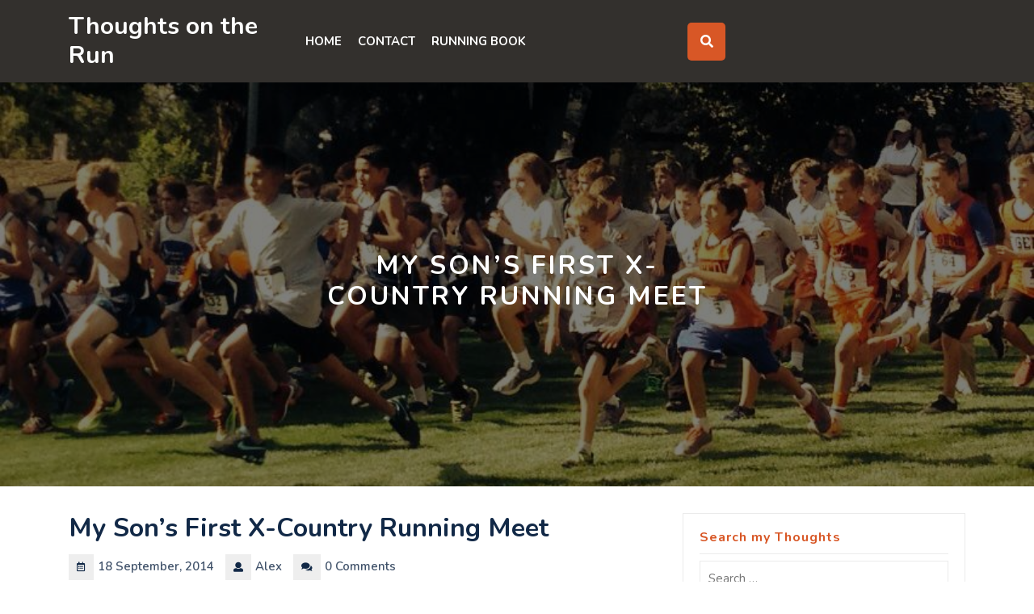

--- FILE ---
content_type: text/html; charset=UTF-8
request_url: https://thoughtsontherun.com/2014/09/18/my-sons-first-x-country-running-meet/
body_size: 10324
content:
<!DOCTYPE html>
<html lang="en-US">
<head>
  <meta charset="UTF-8">
  <meta name="viewport" content="width=device-width">
  <link rel="profile" href="http://gmpg.org/xfn/11">
  <title>My Son&#8217;s First X-Country Running Meet &#8211; Thoughts on the Run</title>
<meta name='robots' content='max-image-preview:large' />
	<style>img:is([sizes="auto" i], [sizes^="auto," i]) { contain-intrinsic-size: 3000px 1500px }</style>
	<link rel='dns-prefetch' href='//fonts.googleapis.com' />
<link rel="alternate" type="application/rss+xml" title="Thoughts on the Run &raquo; Feed" href="https://thoughtsontherun.com/feed/" />
<link rel="alternate" type="application/rss+xml" title="Thoughts on the Run &raquo; Comments Feed" href="https://thoughtsontherun.com/comments/feed/" />
<link rel="alternate" type="application/rss+xml" title="Thoughts on the Run &raquo; My Son&#8217;s First X-Country Running Meet Comments Feed" href="https://thoughtsontherun.com/2014/09/18/my-sons-first-x-country-running-meet/feed/" />
<script type="text/javascript">
/* <![CDATA[ */
window._wpemojiSettings = {"baseUrl":"https:\/\/s.w.org\/images\/core\/emoji\/15.0.3\/72x72\/","ext":".png","svgUrl":"https:\/\/s.w.org\/images\/core\/emoji\/15.0.3\/svg\/","svgExt":".svg","source":{"concatemoji":"https:\/\/thoughtsontherun.com\/wp-includes\/js\/wp-emoji-release.min.js?ver=6.7.4"}};
/*! This file is auto-generated */
!function(i,n){var o,s,e;function c(e){try{var t={supportTests:e,timestamp:(new Date).valueOf()};sessionStorage.setItem(o,JSON.stringify(t))}catch(e){}}function p(e,t,n){e.clearRect(0,0,e.canvas.width,e.canvas.height),e.fillText(t,0,0);var t=new Uint32Array(e.getImageData(0,0,e.canvas.width,e.canvas.height).data),r=(e.clearRect(0,0,e.canvas.width,e.canvas.height),e.fillText(n,0,0),new Uint32Array(e.getImageData(0,0,e.canvas.width,e.canvas.height).data));return t.every(function(e,t){return e===r[t]})}function u(e,t,n){switch(t){case"flag":return n(e,"\ud83c\udff3\ufe0f\u200d\u26a7\ufe0f","\ud83c\udff3\ufe0f\u200b\u26a7\ufe0f")?!1:!n(e,"\ud83c\uddfa\ud83c\uddf3","\ud83c\uddfa\u200b\ud83c\uddf3")&&!n(e,"\ud83c\udff4\udb40\udc67\udb40\udc62\udb40\udc65\udb40\udc6e\udb40\udc67\udb40\udc7f","\ud83c\udff4\u200b\udb40\udc67\u200b\udb40\udc62\u200b\udb40\udc65\u200b\udb40\udc6e\u200b\udb40\udc67\u200b\udb40\udc7f");case"emoji":return!n(e,"\ud83d\udc26\u200d\u2b1b","\ud83d\udc26\u200b\u2b1b")}return!1}function f(e,t,n){var r="undefined"!=typeof WorkerGlobalScope&&self instanceof WorkerGlobalScope?new OffscreenCanvas(300,150):i.createElement("canvas"),a=r.getContext("2d",{willReadFrequently:!0}),o=(a.textBaseline="top",a.font="600 32px Arial",{});return e.forEach(function(e){o[e]=t(a,e,n)}),o}function t(e){var t=i.createElement("script");t.src=e,t.defer=!0,i.head.appendChild(t)}"undefined"!=typeof Promise&&(o="wpEmojiSettingsSupports",s=["flag","emoji"],n.supports={everything:!0,everythingExceptFlag:!0},e=new Promise(function(e){i.addEventListener("DOMContentLoaded",e,{once:!0})}),new Promise(function(t){var n=function(){try{var e=JSON.parse(sessionStorage.getItem(o));if("object"==typeof e&&"number"==typeof e.timestamp&&(new Date).valueOf()<e.timestamp+604800&&"object"==typeof e.supportTests)return e.supportTests}catch(e){}return null}();if(!n){if("undefined"!=typeof Worker&&"undefined"!=typeof OffscreenCanvas&&"undefined"!=typeof URL&&URL.createObjectURL&&"undefined"!=typeof Blob)try{var e="postMessage("+f.toString()+"("+[JSON.stringify(s),u.toString(),p.toString()].join(",")+"));",r=new Blob([e],{type:"text/javascript"}),a=new Worker(URL.createObjectURL(r),{name:"wpTestEmojiSupports"});return void(a.onmessage=function(e){c(n=e.data),a.terminate(),t(n)})}catch(e){}c(n=f(s,u,p))}t(n)}).then(function(e){for(var t in e)n.supports[t]=e[t],n.supports.everything=n.supports.everything&&n.supports[t],"flag"!==t&&(n.supports.everythingExceptFlag=n.supports.everythingExceptFlag&&n.supports[t]);n.supports.everythingExceptFlag=n.supports.everythingExceptFlag&&!n.supports.flag,n.DOMReady=!1,n.readyCallback=function(){n.DOMReady=!0}}).then(function(){return e}).then(function(){var e;n.supports.everything||(n.readyCallback(),(e=n.source||{}).concatemoji?t(e.concatemoji):e.wpemoji&&e.twemoji&&(t(e.twemoji),t(e.wpemoji)))}))}((window,document),window._wpemojiSettings);
/* ]]> */
</script>
<style id='wp-emoji-styles-inline-css' type='text/css'>

	img.wp-smiley, img.emoji {
		display: inline !important;
		border: none !important;
		box-shadow: none !important;
		height: 1em !important;
		width: 1em !important;
		margin: 0 0.07em !important;
		vertical-align: -0.1em !important;
		background: none !important;
		padding: 0 !important;
	}
</style>
<link rel='stylesheet' id='wp-block-library-css' href='https://thoughtsontherun.com/wp-includes/css/dist/block-library/style.min.css?ver=6.7.4' type='text/css' media='all' />
<style id='wp-block-library-theme-inline-css' type='text/css'>
.wp-block-audio :where(figcaption){color:#555;font-size:13px;text-align:center}.is-dark-theme .wp-block-audio :where(figcaption){color:#ffffffa6}.wp-block-audio{margin:0 0 1em}.wp-block-code{border:1px solid #ccc;border-radius:4px;font-family:Menlo,Consolas,monaco,monospace;padding:.8em 1em}.wp-block-embed :where(figcaption){color:#555;font-size:13px;text-align:center}.is-dark-theme .wp-block-embed :where(figcaption){color:#ffffffa6}.wp-block-embed{margin:0 0 1em}.blocks-gallery-caption{color:#555;font-size:13px;text-align:center}.is-dark-theme .blocks-gallery-caption{color:#ffffffa6}:root :where(.wp-block-image figcaption){color:#555;font-size:13px;text-align:center}.is-dark-theme :root :where(.wp-block-image figcaption){color:#ffffffa6}.wp-block-image{margin:0 0 1em}.wp-block-pullquote{border-bottom:4px solid;border-top:4px solid;color:currentColor;margin-bottom:1.75em}.wp-block-pullquote cite,.wp-block-pullquote footer,.wp-block-pullquote__citation{color:currentColor;font-size:.8125em;font-style:normal;text-transform:uppercase}.wp-block-quote{border-left:.25em solid;margin:0 0 1.75em;padding-left:1em}.wp-block-quote cite,.wp-block-quote footer{color:currentColor;font-size:.8125em;font-style:normal;position:relative}.wp-block-quote:where(.has-text-align-right){border-left:none;border-right:.25em solid;padding-left:0;padding-right:1em}.wp-block-quote:where(.has-text-align-center){border:none;padding-left:0}.wp-block-quote.is-large,.wp-block-quote.is-style-large,.wp-block-quote:where(.is-style-plain){border:none}.wp-block-search .wp-block-search__label{font-weight:700}.wp-block-search__button{border:1px solid #ccc;padding:.375em .625em}:where(.wp-block-group.has-background){padding:1.25em 2.375em}.wp-block-separator.has-css-opacity{opacity:.4}.wp-block-separator{border:none;border-bottom:2px solid;margin-left:auto;margin-right:auto}.wp-block-separator.has-alpha-channel-opacity{opacity:1}.wp-block-separator:not(.is-style-wide):not(.is-style-dots){width:100px}.wp-block-separator.has-background:not(.is-style-dots){border-bottom:none;height:1px}.wp-block-separator.has-background:not(.is-style-wide):not(.is-style-dots){height:2px}.wp-block-table{margin:0 0 1em}.wp-block-table td,.wp-block-table th{word-break:normal}.wp-block-table :where(figcaption){color:#555;font-size:13px;text-align:center}.is-dark-theme .wp-block-table :where(figcaption){color:#ffffffa6}.wp-block-video :where(figcaption){color:#555;font-size:13px;text-align:center}.is-dark-theme .wp-block-video :where(figcaption){color:#ffffffa6}.wp-block-video{margin:0 0 1em}:root :where(.wp-block-template-part.has-background){margin-bottom:0;margin-top:0;padding:1.25em 2.375em}
</style>
<style id='classic-theme-styles-inline-css' type='text/css'>
/*! This file is auto-generated */
.wp-block-button__link{color:#fff;background-color:#32373c;border-radius:9999px;box-shadow:none;text-decoration:none;padding:calc(.667em + 2px) calc(1.333em + 2px);font-size:1.125em}.wp-block-file__button{background:#32373c;color:#fff;text-decoration:none}
</style>
<style id='global-styles-inline-css' type='text/css'>
:root{--wp--preset--aspect-ratio--square: 1;--wp--preset--aspect-ratio--4-3: 4/3;--wp--preset--aspect-ratio--3-4: 3/4;--wp--preset--aspect-ratio--3-2: 3/2;--wp--preset--aspect-ratio--2-3: 2/3;--wp--preset--aspect-ratio--16-9: 16/9;--wp--preset--aspect-ratio--9-16: 9/16;--wp--preset--color--black: #000000;--wp--preset--color--cyan-bluish-gray: #abb8c3;--wp--preset--color--white: #ffffff;--wp--preset--color--pale-pink: #f78da7;--wp--preset--color--vivid-red: #cf2e2e;--wp--preset--color--luminous-vivid-orange: #ff6900;--wp--preset--color--luminous-vivid-amber: #fcb900;--wp--preset--color--light-green-cyan: #7bdcb5;--wp--preset--color--vivid-green-cyan: #00d084;--wp--preset--color--pale-cyan-blue: #8ed1fc;--wp--preset--color--vivid-cyan-blue: #0693e3;--wp--preset--color--vivid-purple: #9b51e0;--wp--preset--gradient--vivid-cyan-blue-to-vivid-purple: linear-gradient(135deg,rgba(6,147,227,1) 0%,rgb(155,81,224) 100%);--wp--preset--gradient--light-green-cyan-to-vivid-green-cyan: linear-gradient(135deg,rgb(122,220,180) 0%,rgb(0,208,130) 100%);--wp--preset--gradient--luminous-vivid-amber-to-luminous-vivid-orange: linear-gradient(135deg,rgba(252,185,0,1) 0%,rgba(255,105,0,1) 100%);--wp--preset--gradient--luminous-vivid-orange-to-vivid-red: linear-gradient(135deg,rgba(255,105,0,1) 0%,rgb(207,46,46) 100%);--wp--preset--gradient--very-light-gray-to-cyan-bluish-gray: linear-gradient(135deg,rgb(238,238,238) 0%,rgb(169,184,195) 100%);--wp--preset--gradient--cool-to-warm-spectrum: linear-gradient(135deg,rgb(74,234,220) 0%,rgb(151,120,209) 20%,rgb(207,42,186) 40%,rgb(238,44,130) 60%,rgb(251,105,98) 80%,rgb(254,248,76) 100%);--wp--preset--gradient--blush-light-purple: linear-gradient(135deg,rgb(255,206,236) 0%,rgb(152,150,240) 100%);--wp--preset--gradient--blush-bordeaux: linear-gradient(135deg,rgb(254,205,165) 0%,rgb(254,45,45) 50%,rgb(107,0,62) 100%);--wp--preset--gradient--luminous-dusk: linear-gradient(135deg,rgb(255,203,112) 0%,rgb(199,81,192) 50%,rgb(65,88,208) 100%);--wp--preset--gradient--pale-ocean: linear-gradient(135deg,rgb(255,245,203) 0%,rgb(182,227,212) 50%,rgb(51,167,181) 100%);--wp--preset--gradient--electric-grass: linear-gradient(135deg,rgb(202,248,128) 0%,rgb(113,206,126) 100%);--wp--preset--gradient--midnight: linear-gradient(135deg,rgb(2,3,129) 0%,rgb(40,116,252) 100%);--wp--preset--font-size--small: 13px;--wp--preset--font-size--medium: 20px;--wp--preset--font-size--large: 36px;--wp--preset--font-size--x-large: 42px;--wp--preset--spacing--20: 0.44rem;--wp--preset--spacing--30: 0.67rem;--wp--preset--spacing--40: 1rem;--wp--preset--spacing--50: 1.5rem;--wp--preset--spacing--60: 2.25rem;--wp--preset--spacing--70: 3.38rem;--wp--preset--spacing--80: 5.06rem;--wp--preset--shadow--natural: 6px 6px 9px rgba(0, 0, 0, 0.2);--wp--preset--shadow--deep: 12px 12px 50px rgba(0, 0, 0, 0.4);--wp--preset--shadow--sharp: 6px 6px 0px rgba(0, 0, 0, 0.2);--wp--preset--shadow--outlined: 6px 6px 0px -3px rgba(255, 255, 255, 1), 6px 6px rgba(0, 0, 0, 1);--wp--preset--shadow--crisp: 6px 6px 0px rgba(0, 0, 0, 1);}:where(.is-layout-flex){gap: 0.5em;}:where(.is-layout-grid){gap: 0.5em;}body .is-layout-flex{display: flex;}.is-layout-flex{flex-wrap: wrap;align-items: center;}.is-layout-flex > :is(*, div){margin: 0;}body .is-layout-grid{display: grid;}.is-layout-grid > :is(*, div){margin: 0;}:where(.wp-block-columns.is-layout-flex){gap: 2em;}:where(.wp-block-columns.is-layout-grid){gap: 2em;}:where(.wp-block-post-template.is-layout-flex){gap: 1.25em;}:where(.wp-block-post-template.is-layout-grid){gap: 1.25em;}.has-black-color{color: var(--wp--preset--color--black) !important;}.has-cyan-bluish-gray-color{color: var(--wp--preset--color--cyan-bluish-gray) !important;}.has-white-color{color: var(--wp--preset--color--white) !important;}.has-pale-pink-color{color: var(--wp--preset--color--pale-pink) !important;}.has-vivid-red-color{color: var(--wp--preset--color--vivid-red) !important;}.has-luminous-vivid-orange-color{color: var(--wp--preset--color--luminous-vivid-orange) !important;}.has-luminous-vivid-amber-color{color: var(--wp--preset--color--luminous-vivid-amber) !important;}.has-light-green-cyan-color{color: var(--wp--preset--color--light-green-cyan) !important;}.has-vivid-green-cyan-color{color: var(--wp--preset--color--vivid-green-cyan) !important;}.has-pale-cyan-blue-color{color: var(--wp--preset--color--pale-cyan-blue) !important;}.has-vivid-cyan-blue-color{color: var(--wp--preset--color--vivid-cyan-blue) !important;}.has-vivid-purple-color{color: var(--wp--preset--color--vivid-purple) !important;}.has-black-background-color{background-color: var(--wp--preset--color--black) !important;}.has-cyan-bluish-gray-background-color{background-color: var(--wp--preset--color--cyan-bluish-gray) !important;}.has-white-background-color{background-color: var(--wp--preset--color--white) !important;}.has-pale-pink-background-color{background-color: var(--wp--preset--color--pale-pink) !important;}.has-vivid-red-background-color{background-color: var(--wp--preset--color--vivid-red) !important;}.has-luminous-vivid-orange-background-color{background-color: var(--wp--preset--color--luminous-vivid-orange) !important;}.has-luminous-vivid-amber-background-color{background-color: var(--wp--preset--color--luminous-vivid-amber) !important;}.has-light-green-cyan-background-color{background-color: var(--wp--preset--color--light-green-cyan) !important;}.has-vivid-green-cyan-background-color{background-color: var(--wp--preset--color--vivid-green-cyan) !important;}.has-pale-cyan-blue-background-color{background-color: var(--wp--preset--color--pale-cyan-blue) !important;}.has-vivid-cyan-blue-background-color{background-color: var(--wp--preset--color--vivid-cyan-blue) !important;}.has-vivid-purple-background-color{background-color: var(--wp--preset--color--vivid-purple) !important;}.has-black-border-color{border-color: var(--wp--preset--color--black) !important;}.has-cyan-bluish-gray-border-color{border-color: var(--wp--preset--color--cyan-bluish-gray) !important;}.has-white-border-color{border-color: var(--wp--preset--color--white) !important;}.has-pale-pink-border-color{border-color: var(--wp--preset--color--pale-pink) !important;}.has-vivid-red-border-color{border-color: var(--wp--preset--color--vivid-red) !important;}.has-luminous-vivid-orange-border-color{border-color: var(--wp--preset--color--luminous-vivid-orange) !important;}.has-luminous-vivid-amber-border-color{border-color: var(--wp--preset--color--luminous-vivid-amber) !important;}.has-light-green-cyan-border-color{border-color: var(--wp--preset--color--light-green-cyan) !important;}.has-vivid-green-cyan-border-color{border-color: var(--wp--preset--color--vivid-green-cyan) !important;}.has-pale-cyan-blue-border-color{border-color: var(--wp--preset--color--pale-cyan-blue) !important;}.has-vivid-cyan-blue-border-color{border-color: var(--wp--preset--color--vivid-cyan-blue) !important;}.has-vivid-purple-border-color{border-color: var(--wp--preset--color--vivid-purple) !important;}.has-vivid-cyan-blue-to-vivid-purple-gradient-background{background: var(--wp--preset--gradient--vivid-cyan-blue-to-vivid-purple) !important;}.has-light-green-cyan-to-vivid-green-cyan-gradient-background{background: var(--wp--preset--gradient--light-green-cyan-to-vivid-green-cyan) !important;}.has-luminous-vivid-amber-to-luminous-vivid-orange-gradient-background{background: var(--wp--preset--gradient--luminous-vivid-amber-to-luminous-vivid-orange) !important;}.has-luminous-vivid-orange-to-vivid-red-gradient-background{background: var(--wp--preset--gradient--luminous-vivid-orange-to-vivid-red) !important;}.has-very-light-gray-to-cyan-bluish-gray-gradient-background{background: var(--wp--preset--gradient--very-light-gray-to-cyan-bluish-gray) !important;}.has-cool-to-warm-spectrum-gradient-background{background: var(--wp--preset--gradient--cool-to-warm-spectrum) !important;}.has-blush-light-purple-gradient-background{background: var(--wp--preset--gradient--blush-light-purple) !important;}.has-blush-bordeaux-gradient-background{background: var(--wp--preset--gradient--blush-bordeaux) !important;}.has-luminous-dusk-gradient-background{background: var(--wp--preset--gradient--luminous-dusk) !important;}.has-pale-ocean-gradient-background{background: var(--wp--preset--gradient--pale-ocean) !important;}.has-electric-grass-gradient-background{background: var(--wp--preset--gradient--electric-grass) !important;}.has-midnight-gradient-background{background: var(--wp--preset--gradient--midnight) !important;}.has-small-font-size{font-size: var(--wp--preset--font-size--small) !important;}.has-medium-font-size{font-size: var(--wp--preset--font-size--medium) !important;}.has-large-font-size{font-size: var(--wp--preset--font-size--large) !important;}.has-x-large-font-size{font-size: var(--wp--preset--font-size--x-large) !important;}
:where(.wp-block-post-template.is-layout-flex){gap: 1.25em;}:where(.wp-block-post-template.is-layout-grid){gap: 1.25em;}
:where(.wp-block-columns.is-layout-flex){gap: 2em;}:where(.wp-block-columns.is-layout-grid){gap: 2em;}
:root :where(.wp-block-pullquote){font-size: 1.5em;line-height: 1.6;}
</style>
<link rel='stylesheet' id='titan-adminbar-styles-css' href='https://thoughtsontherun.com/wp-content/plugins/anti-spam/assets/css/admin-bar.css?ver=7.3.5' type='text/css' media='all' />
<link rel='stylesheet' id='contact-form-7-css' href='https://thoughtsontherun.com/wp-content/plugins/contact-form-7/includes/css/styles.css?ver=5.7.4' type='text/css' media='all' />
<link rel='stylesheet' id='bootstrap-css-css' href='https://thoughtsontherun.com/wp-content/themes/adventure-travelling/assets/css/bootstrap.css?ver=6.7.4' type='text/css' media='all' />
<link rel='stylesheet' id='owl-carousel-css-css' href='https://thoughtsontherun.com/wp-content/themes/travel-vlogger/assets/css/owl.carousel.css?ver=6.7.4' type='text/css' media='all' />
<link rel='stylesheet' id='adventure-travelling-style-css' href='https://thoughtsontherun.com/wp-content/themes/adventure-travelling/style.css?ver=6.7.4' type='text/css' media='all' />
<style id='adventure-travelling-style-inline-css' type='text/css'>
body{max-width: 100%;}#return-to-top{right: 20px;}.social-media a i{font-size: px !important;}.logo h1 a, .logo p a{font-size: 30px;}.logo p{font-size: 15px;}@media screen and (max-width:575px){.return-to-header{display:none;} }@media screen and (max-width:575px) {#slider .more-btn{display:block;} }.main-navigation a, .main-navigation li.page_item_has_children:after, .main-navigation li.menu-item-has-children:after{font-size: 15px;}.main-navigation a {text-transform: uppercase;}
</style>
<link rel='stylesheet' id='adventure-travelling-child-style-css' href='https://thoughtsontherun.com/wp-content/themes/travel-vlogger/style.css?ver=6.7.4' type='text/css' media='all' />
<link rel='stylesheet' id='adventure-travelling-fonts-css' href='//fonts.googleapis.com/css?family=Playfair%20Display%3A400%2C400i%2C700%2C700i%2C900%2C900i%7CPoppins%3A200%2C200i%2C300%2C300i%2C400%2C400i%2C500%7CNunito%3Aital%2Cwght%400%2C200%3B0%2C300%3B0%2C400%3B0%2C500%3B0%2C600%3B0%2C700%3B0%2C800%3B0%2C900%3B1%2C200%3B1%2C300%3B1%2C400%3B1%2C500%3B1%2C600%3B1%2C700%3B1%2C800%3B1%2C900' type='text/css' media='all' />
<link rel='stylesheet' id='adventure-travelling-block-style-css' href='https://thoughtsontherun.com/wp-content/themes/travel-vlogger/assets/css/blocks.css?ver=1.0' type='text/css' media='all' />
<link rel='stylesheet' id='fontawesome-css-css' href='https://thoughtsontherun.com/wp-content/themes/adventure-travelling/assets/css/fontawesome-all.css?ver=6.7.4' type='text/css' media='all' />
<script type="text/javascript" src="https://thoughtsontherun.com/wp-includes/js/jquery/jquery.min.js?ver=3.7.1" id="jquery-core-js"></script>
<script type="text/javascript" src="https://thoughtsontherun.com/wp-includes/js/jquery/jquery-migrate.min.js?ver=3.4.1" id="jquery-migrate-js"></script>
<script type="text/javascript" src="https://thoughtsontherun.com/wp-content/themes/adventure-travelling/assets/js/bootstrap.js?ver=1" id="bootstrap-js-js"></script>
<script type="text/javascript" src="https://thoughtsontherun.com/wp-content/themes/adventure-travelling/assets/js/custom.js?ver=1" id="adventure-travelling-custom-scripts-js"></script>
<script type="text/javascript" src="https://thoughtsontherun.com/wp-content/themes/adventure-travelling/assets/js/focus-nav.js?ver=1" id="adventure-travelling-focus-nav-js"></script>
<link rel="https://api.w.org/" href="https://thoughtsontherun.com/wp-json/" /><link rel="alternate" title="JSON" type="application/json" href="https://thoughtsontherun.com/wp-json/wp/v2/posts/3783" /><link rel="EditURI" type="application/rsd+xml" title="RSD" href="https://thoughtsontherun.com/xmlrpc.php?rsd" />
<meta name="generator" content="WordPress 6.7.4" />
<link rel="canonical" href="https://thoughtsontherun.com/2014/09/18/my-sons-first-x-country-running-meet/" />
<link rel='shortlink' href='https://thoughtsontherun.com/?p=3783' />
<link rel="alternate" title="oEmbed (JSON)" type="application/json+oembed" href="https://thoughtsontherun.com/wp-json/oembed/1.0/embed?url=https%3A%2F%2Fthoughtsontherun.com%2F2014%2F09%2F18%2Fmy-sons-first-x-country-running-meet%2F" />
<link rel="alternate" title="oEmbed (XML)" type="text/xml+oembed" href="https://thoughtsontherun.com/wp-json/oembed/1.0/embed?url=https%3A%2F%2Fthoughtsontherun.com%2F2014%2F09%2F18%2Fmy-sons-first-x-country-running-meet%2F&#038;format=xml" />
<style type='text/css' media='all'>		img.custom-logo{
		    width: 150px;
		    max-width: 100%;
		}
	</style></head>

<body class="post-template-default single single-post postid-3783 single-format-standard wp-embed-responsive has-sidebar">



<header role="banner">
	<a class="screen-reader-text skip-link" href="#tp_content">Skip to content</a>
	
<div class="menubar header-img " data-sticky="false">
  	<div class="container right_menu">
  		<div class="row">
  			<div class="col-lg-3 col-md-4 col-9 align-self-md-center">
		        		          	<div class="logo">
		            			            			              		<h1 class="mb-0"><a href="https://thoughtsontherun.com/" rel="home">Thoughts on the Run</a></h1>
	            				            			              			            				          	</div>
		        	      	</div>
	    	<div class="menubox col-lg-5 col-md-2 col-3 align-self-center">
	      		<div class="innermenubox">
			          	<div class="toggle-nav mobile-menu">
	            			<button onclick="adventure_travelling_menu_open()" class="responsivetoggle"><i class="fas fa-bars"></i><span class="screen-reader-text">Open Button</span></button>
	          			</div>
         	 		<div id="mySidenav" class="nav sidenav">
            			<nav id="site-navigation" class="main-navigation" role="navigation" aria-label="   Top Menu">
			              	<div class="main-menu clearfix"><ul id="menu-sitewide" class="clearfix mobile_nav"><li id="menu-item-4370" class="menu-item menu-item-type-post_type menu-item-object-page menu-item-home menu-item-4370"><a href="https://thoughtsontherun.com/home/">Home</a></li>
<li id="menu-item-4371" class="menu-item menu-item-type-post_type menu-item-object-page menu-item-4371"><a href="https://thoughtsontherun.com/contact/">Contact</a></li>
<li id="menu-item-4372" class="menu-item menu-item-type-post_type menu-item-object-page menu-item-4372"><a href="https://thoughtsontherun.com/running-book/">Running Book</a></li>
</ul></div>              				<a href="javascript:void(0)" class="closebtn mobile-menu" onclick="adventure_travelling_menu_close()"><i class="fas fa-times"></i><span class="screen-reader-text">Close Button</span></a>
	            		</nav>
	          		</div>
          			<div class="clearfix"></div>
        		</div>
	    	</div>
	    	<div class="search-box col-lg-1 col-md-1 col-3 mt-3 mt-md-0 align-self-center">
	    				        	<button class="search_btn"><i class="fas fa-search"></i></button>
		        	      	</div>
	      	<div class="col-lg-3 col-md-5 col-9 mt-3 mt-md-0 align-self-center">
				<div class="social-media">
																																		</div>
			</div>
    	</div>
	    <div class="search_outer">
	      	<div class="search_inner">
	        	

<form method="get" class="search-form" action="https://thoughtsontherun.com/">
	<input type="search" id="search-form-6967b6673da0f" class="search-field" placeholder="Search &hellip;" value="" name="s" />
	<button type="submit" class="search-submit">Search</button>
</form>	        </div>
      	</div>
  	</div>
</div>
</header>

	<main id="tp_content" role="main">
					<div id="post-3783" class="external-div">
		        <div class="box-image">
		            <img width="852" height="640" src="https://thoughtsontherun.com/wp-content/uploads/XCstart.jpg" class="attachment-post-thumbnail size-post-thumbnail wp-post-image" alt="" decoding="async" fetchpriority="high" srcset="https://thoughtsontherun.com/wp-content/uploads/XCstart.jpg 852w, https://thoughtsontherun.com/wp-content/uploads/XCstart-300x225.jpg 300w" sizes="(max-width: 852px) 100vw, 852px" />		        </div> 
		        <div class="box-text">
		        	<h2>My Son&#8217;s First X-Country Running Meet</h2>  
		        </div> 
			</div>
				<div class="container">
			<div id="primary" class="content-area">
							        <div class="row">
			          	<div class="col-lg-8 col-md-8">	           
				            <article id="post-3783" class="post-3783 post type-post status-publish format-standard has-post-thumbnail hentry category-leadville-100-mile-run category-motivation category-running category-run">
	<h2>My Son&#8217;s First X-Country Running Meet</h2>
        <div class="box-info">
                              <i class="far fa-calendar-alt"></i><span class="entry-date">18 September, 2014</span>
                                  <i class="fas fa-user"></i><span class="entry-author">Alex</span>
                                  <i class="fas fa-comments"></i><span class="entry-comments">0 Comments</span>
                        </div>
            <hr>
        <div class="box-image">
            <img width="852" height="640" src="https://thoughtsontherun.com/wp-content/uploads/XCstart.jpg" class="attachment-post-thumbnail size-post-thumbnail wp-post-image" alt="" decoding="async" srcset="https://thoughtsontherun.com/wp-content/uploads/XCstart.jpg 852w, https://thoughtsontherun.com/wp-content/uploads/XCstart-300x225.jpg 300w" sizes="(max-width: 852px) 100vw, 852px" />        </div>       
        <hr>
    <div class="box-content">
        <p>To be clear, I have never suggested to my kids they should take up running. I&#8217;m not one to push activities on the kids, but give them exposure to as much as possible. If something moves them or gets them excited, then I&#8217;m 100% behind it. </p>
<p><a onclick="javascript:pageTracker._trackPageview('/downloads/wordpress/wp-content/uploads/XCstart.jpg');"  href="http://thoughtsontherun.com/wordpress/wp-content/uploads/XCstart.jpg"><img decoding="async" src="http://thoughtsontherun.com/wordpress/wp-content/uploads/XCstart-300x225.jpg" alt="XCstart" width="300" height="225" class="alignleft size-medium wp-image-3787" srcset="https://thoughtsontherun.com/wp-content/uploads/XCstart-300x225.jpg 300w, https://thoughtsontherun.com/wp-content/uploads/XCstart.jpg 852w" sizes="(max-width: 300px) 100vw, 300px" /></a>My 11yo son had his first x-country running meet this week. This is the same one that came to crew me at the <a href="http://thoughtsontherun.com/wordpress/2014/08/18/2014-leadville-100-mile-run/" title="2014 Leadville 100 Mile Run">Leadville 100</a> this year, so he has had exposure to a different kind of running. In Middle School, the race are 1.5 miles long, while in high school it&#8217;s 3 miles. His coach said he runs at the front of the pack during training and my son has told me how long those runs take.</p>
<p>My intuition was that he would be in for a surprise and new experience.</p>
<p>The race was on a golf course. It would almost figure eight style so I&#8217;d see him at the halfway point. </p>
<p>Him and the rest of the team circled-up and did their stretches. It was 90 degrees outside. Standing in the sunlight felt like someone pressing an iron on my skin. Get the water ready for post-race!</p>
<p>There were probably another 6 schools participating in the meet. Each school got a piece of the starting line and my son moved to the front. As they all took off down the hill, about a quarter mile in and I saw him still towards the front. After that, they went over a hill and ran the perimeter of the golf course, so it was hard to see where he went.</p>
<p><a onclick="javascript:pageTracker._trackPageview('/downloads/wordpress/wp-content/uploads/XChalfway.jpg');"  href="http://thoughtsontherun.com/wordpress/wp-content/uploads/XChalfway.jpg"><img loading="lazy" decoding="async" src="http://thoughtsontherun.com/wordpress/wp-content/uploads/XChalfway-300x225.jpg" alt="XChalfway" width="300" height="225" class="alignleft size-medium wp-image-3785" srcset="https://thoughtsontherun.com/wp-content/uploads/XChalfway-300x225.jpg 300w, https://thoughtsontherun.com/wp-content/uploads/XChalfway.jpg 852w" sizes="auto, (max-width: 300px) 100vw, 300px" /></a>A few minutes later, the lead pack came back up the hill. I waited a few more minutes and some others from his school came into site. After about 4 kids from his school I saw him.</p>
<p>Son: <em>My side hurts.</em><br />
Me: <em>Run faster and it&#8217;ll go away.</em><br />
Son: <em>I feel like throwing up.</em><br />
Me: <em>So throw-up and you&#8217;ll be able to run faster.</em></p>
<p>Yeah, I got some looks from parents.</p>
<p>As he went on by, I said all the ridiculous things I say to myself 30 miles into a race:</p>
<p><em>Just pick up your knees.<br />
You don&#8217;t have to run, but you can&#8217;t walk. Even jog a little.<br />
You only have to run for 6 more minutes.<br />
Pass someone and you&#8217;ll feel better.<br />
You can have as much ice cream you want after you finish.</em></p>
<p>About 100 feet from me he went back to a walk. I saw him circle the perimeter and noticed he was chatting with someone from a different school. </p>
<p>(my inside voice)<em>Make friends after the race!</em></p>
<p><a onclick="javascript:pageTracker._trackPageview('/downloads/wordpress/wp-content/uploads/XCfinish.jpg');"  href="http://thoughtsontherun.com/wordpress/wp-content/uploads/XCfinish.jpg"><img loading="lazy" decoding="async" src="http://thoughtsontherun.com/wordpress/wp-content/uploads/XCfinish-300x225.jpg" alt="XCfinish" width="300" height="225" class="alignleft size-medium wp-image-3784" srcset="https://thoughtsontherun.com/wp-content/uploads/XCfinish-300x225.jpg 300w, https://thoughtsontherun.com/wp-content/uploads/XCfinish.jpg 852w" sizes="auto, (max-width: 300px) 100vw, 300px" /></a>The last 300 feet of the course is a slight uphill. To an 11yo running his first race in 90 degree heat, I imagine it felt more like a mountain.</p>
<p>I was very happy that he crossed the finish line strong. While he may have walked, he never quit. Even with, in his words, &#8220;felt like my stomach was going to blow-up and my hip cramped,&#8221; he continued forward. Not something every kid would choose to do.</p>
<p>After the race, I received a reminder of how much running is mental. I heard all the excuses possible about why they didn&#8217;t go as fast as they expected. From headaches to it being hot to stomachs to legs to my feet hurt &#8230; wow. I made a comment about this to my son on the way home and he asked how to learn the mental part. Told him to read my blog!</p>
<p>In reality, the mental part of running comes with practice. It is a different way of looking at situations and appreciating where you are. Then do a quick risk analysis of your body to determine if anything is life threatening. Okay, maybe I didn&#8217;t do the best job of that at the <a href="http://thoughtsontherun.com/wordpress/2013/08/20/2013-leadville-100-mile-trail-run/" title="2013 Leadville 100 Mile Trail Run">2013 Leadville 100 Mile Trail Run</a>, but I learned from it. </p>
<p>Running is about learning how to deal with challenging situations, practicing those encounters, and moving forward.</p>
<p>Pretty much life.</p>
                                
<div id="comments" class="comments-area">
		<div id="respond" class="comment-respond">
		<h3 id="reply-title" class="comment-reply-title">Leave a Reply <small><a rel="nofollow" id="cancel-comment-reply-link" href="/2014/09/18/my-sons-first-x-country-running-meet/#respond" style="display:none;">Cancel reply</a></small></h3><form action="https://thoughtsontherun.com/wp-comments-post.php" method="post" id="commentform" class="comment-form" novalidate><p class="comment-notes"><span id="email-notes">Your email address will not be published.</span> <span class="required-field-message">Required fields are marked <span class="required">*</span></span></p><p class="comment-form-comment"><label for="comment">Comment <span class="required">*</span></label> <textarea id="comment" name="comment" cols="45" rows="8" maxlength="65525" required></textarea></p><p class="comment-form-author"><label for="author">Name <span class="required">*</span></label> <input id="author" name="author" type="text" value="" size="30" maxlength="245" autocomplete="name" required /></p>
<p class="comment-form-email"><label for="email">Email <span class="required">*</span></label> <input id="email" name="email" type="email" value="" size="30" maxlength="100" aria-describedby="email-notes" autocomplete="email" required /></p>
<p class="comment-form-url"><label for="url">Website</label> <input id="url" name="url" type="url" value="" size="30" maxlength="200" autocomplete="url" /></p>
<p class="form-submit"><input name="submit" type="submit" id="submit" class="submit" value="Post Comment" /> <input type='hidden' name='comment_post_ID' value='3783' id='comment_post_ID' />
<input type='hidden' name='comment_parent' id='comment_parent' value='0' />
</p><!-- Anti-spam plugin wordpress.org/plugins/anti-spam/ --><div class="wantispam-required-fields"><input type="hidden" name="wantispam_t" class="wantispam-control wantispam-control-t" value="1768404583" /><div class="wantispam-group wantispam-group-q" style="clear: both;">
					<label>Current ye@r <span class="required">*</span></label>
					<input type="hidden" name="wantispam_a" class="wantispam-control wantispam-control-a" value="2026" />
					<input type="text" name="wantispam_q" class="wantispam-control wantispam-control-q" value="7.3.5" autocomplete="off" />
				  </div>
<div class="wantispam-group wantispam-group-e" style="display: none;">
					<label>Leave this field empty</label>
					<input type="text" name="wantispam_e_email_url_website" class="wantispam-control wantispam-control-e" value="" autocomplete="off" />
				  </div>
</div><!--\End Anti-spam plugin --></form>	</div><!-- #respond -->
	</div>

	<nav class="navigation post-navigation" aria-label="Posts">
		<h2 class="screen-reader-text">Post navigation</h2>
		<div class="nav-links"><div class="nav-previous"><a href="https://thoughtsontherun.com/2014/09/15/mailbag-monday-05-perspective/" rel="prev"><span class="meta-nav" aria-hidden="true">Previous:</span> <span class="post-title">Mailbag Monday 05 &#8211; Perspective</span></a></div><div class="nav-next"><a href="https://thoughtsontherun.com/2014/09/25/make-a-life-change-and-run-with-it/" rel="next"><span class="meta-nav" aria-hidden="true">Next:</span> <span class="post-title">Make a Life Change and Run With It</span></a></div></div>
	</nav>    </div>
</article>
									<div class="navigation">
							          								        </div>

											          	</div>
			          	<div class="col-lg-4 col-md-4" id="theme-sidebar"><section id="search-4" class="widget widget_search"><h3 class="widget-title">Search my Thoughts</h3>

<form method="get" class="search-form" action="https://thoughtsontherun.com/">
	<input type="search" id="search-form-6967b66753304" class="search-field" placeholder="Search &hellip;" value="" name="s" />
	<button type="submit" class="search-submit">Search</button>
</form></section></div>
			        </div>
			    			</div>
	   </div>
	</main>



		</div>
		<footer id="footer" class="site-footer" role="contentinfo">
			<div class="container">
    <aside class="widget-area row" role="complementary" aria-label="Footer">
        <div class="col-lg-3 col-md-3">
                    </div>
                       <div class="col-12 col-lg-3 col-md-3">
                                    </div><!-- .footer-one-box -->
                               <div class="col-12 col-lg-3 col-md-3">
                                    </div><!-- .footer-one-box -->
                               <div class="col-12 col-lg-3 col-md-3">
                                    </div><!-- .footer-one-box -->
                    </aside>
</div>
<div class="site-info">
    <div class="container">
        <p><a href=https://www.themespride.com/themes/free-vlogger-wordpress-theme/ target='_blank'>Travel Vlogger WordPress Theme</a> By Themespride </p>
    </div>
</div>
							<div class="return-to-header">
					<a href="javascript:" id="return-to-top"><i class="fas fa-arrow-up"></i></a>
				</div>
					</footer>
	</div>
</div>

<!-- tracker added by Ultimate Google Analytics plugin v1.6.0: http://www.oratransplant.nl/uga -->
<script type="text/javascript">
var gaJsHost = (("https:" == document.location.protocol) ? "https://ssl." : "http://www.");
document.write(unescape("%3Cscript src='" + gaJsHost + "google-analytics.com/ga.js' type='text/javascript'%3E%3C/script%3E"));
</script>
<script type="text/javascript">
var pageTracker = _gat._getTracker("UA-8684245-8");
pageTracker._initData();
pageTracker._trackPageview();
</script>
<div style="text-align: center;clear: both"><a onclick='document.cookie="fdx_switcher=mobile;path=/;expires=";' href='http://thoughtsontherun.com/2014/09/18/my-sons-first-x-country-running-meet/?fdx_switcher=mobile' title='Switch to Mobile Version' rel='nofollow'><img src='https://thoughtsontherun.com/wp-content/plugins/wp-mobile-edition/assets/images/switch.png' width='50' height='20' alt=''></a></div><script type="text/javascript" src="https://thoughtsontherun.com/wp-content/plugins/anti-spam/assets/js/anti-spam.js?ver=7.3.5" id="anti-spam-script-js"></script>
<script type="text/javascript" src="https://thoughtsontherun.com/wp-content/plugins/contact-form-7/includes/swv/js/index.js?ver=5.7.4" id="swv-js"></script>
<script type="text/javascript" id="contact-form-7-js-extra">
/* <![CDATA[ */
var wpcf7 = {"api":{"root":"https:\/\/thoughtsontherun.com\/wp-json\/","namespace":"contact-form-7\/v1"},"cached":"1"};
/* ]]> */
</script>
<script type="text/javascript" src="https://thoughtsontherun.com/wp-content/plugins/contact-form-7/includes/js/index.js?ver=5.7.4" id="contact-form-7-js"></script>
<script type="text/javascript" src="https://thoughtsontherun.com/wp-content/themes/travel-vlogger/assets/js/owl.carousel.js?ver=2.3.4" id="owl.carousel-js-js"></script>
<script type="text/javascript" src="https://thoughtsontherun.com/wp-content/themes/travel-vlogger/assets/js/travel-vlogger-custom.js?ver=2.3.4" id="travel-vlogger-custom-js-js"></script>
<script type="text/javascript" src="https://thoughtsontherun.com/wp-includes/js/comment-reply.min.js?ver=6.7.4" id="comment-reply-js" async="async" data-wp-strategy="async"></script>

</body>
</html>


<!-- Page cached by LiteSpeed Cache 6.0.0.1 on 2026-01-14 08:29:43 -->

--- FILE ---
content_type: text/css
request_url: https://thoughtsontherun.com/wp-content/themes/adventure-travelling/style.css?ver=6.7.4
body_size: 7595
content:
/*
Theme Name: Adventure Travelling
Theme URI: https://www.themespride.com/themes/free-travel-agency-wordpress-theme/
Author: ThemesPride
Author URI: https://www.themespride.com/
Description: Adventure travelling is a bold, powerful, attractive and multipurpose travel WordPress theme for travel agency, tour planners, tourist guides, adventure blogs, travel magazines, sports, trekking, railing, rafting, snowboard, sport, sea adventure agency, vacation destinations, summer holiday, games, fun, tour presentation, tour packages, elking, hunting, military, zorbing, Airport Shuttle, bike rental, tournament, tours, travel itenary, honeymoon package, travel videography, travel guide, trip, voyage, adrenaline, cycling, football club, mountain biking, travel blogging, mountain climbing, skiing, surfing, exotic holiday vacation planning, tour operators, Scuba Diving School, body zorbing, amusement park, providing diving, snorkeling, surfing or hiking activities, tourist destination, tourist hotels and airline agencies and all the people related to tourism industry in one way or the other. The theme has an inviting and appealing design with banners and sliders adding to its beauty. Built on Bootstrap framework, it has a strong foundation with easy usage solution. Its user-friendly interface and well-structured layout lead to smooth navigation. It has a fluid layout which is responsive to varying screen sizes. To help serve in local languages, it is made translation ready. It is cross-browser compatible, SEO-friendly and lightweight for speedy loading. Made from scratch, it is bug-free to conform to the WordPress standards. Customization is a powerful tool provided by this theme to ensure good control over the site. Social media icons are linked with the theme to easily reach people. Live Preview: https://themespride.com/tp-adventure-traveling-pro/
Version: 2.2
Tested up to: 6.3
Requires PHP: 5.6
Requires at least: 5.0
License: GPLv2 or later
License URI: http://www.gnu.org/licenses/gpl-2.0.html
Text Domain: adventure-travelling
Tags:  wide-blocks, block-styles, one-column, two-columns, right-sidebar, left-sidebar, three-columns, four-columns, grid-layout, custom-colors, custom-header, custom-background, custom-menu, custom-logo, editor-style, featured-images,featured-image-header,footer-widgets, full-width-template, rtl-language-support, sticky-post, theme-options, post-formats, threaded-comments, translation-ready, flexible-header , blog, news, portfolio

Adventure Travelling WordPress Theme, Copyright 2022 ThemesPride
Adventure Travelling is distributed under the terms of the GNU GPL
*/

html {
  font-family: sans-serif;
  line-height: 1.15;
  -ms-text-size-adjust: 100%;
  -webkit-text-size-adjust: 100%;
}
body{
  margin:0;
  padding:0;
  -ms-word-wrap:break-word;
  word-wrap:break-word;
  background-color:#fff;
  font-size:15px;
  color:#999;
  font-family: 'Poppins', sans-serif;
}
h1,
h2,
h3,
h4,
h5,
h6{
  color: #222;
  font-family: 'Playfair Display', serif;
}
p{
  font-size: 14px;
}
a{
  text-decoration:none;
  color:#ffcc05;
}
a:hover{
  text-decoration:none;
  color:#d28d07;
}
input[type="search"] {
  padding: 10px;
  border: 1px solid #ebebeb;
  font-size: 15px;
}
button[type="submit"] {
  padding: 11px;
  background: #ffcc05;
  border: none;
  cursor: pointer;
}
img {
  height: auto;
  max-width: 100%;
  vertical-align: middle;
}
textarea{
  width: 100%;
}
.box-content a,
#theme-sidebar .textwidget a,
#footer .textwidget a,
.comment-body a,
.entry-content a,
.entry-summary a{
  text-decoration: underline;
}

/*--------------------------------------------------------------
Accessibility CSS
--------------------------------------------------------------*/

/* Text meant only for screen readers. */
.screen-reader-text {
  border: 0;
  clip: rect(1px, 1px, 1px, 1px);
  clip-path: inset(50%);
  height: 1px;
  margin: -1px;
  overflow: hidden;
  padding: 0;
  position: absolute;
  width: 1px;
  word-wrap: normal !important;
}
.screen-reader-text:focus {
  background-color: #eee;
  clip: auto !important;
  clip-path: none;
  color: #444;
  display: block;
  font-size: 1em;
  height: auto;
  left: 5px;
  line-height: normal;
  padding: 15px 23px 14px;
  text-decoration: none;
  top: 5px;
  width: auto;
  z-index: 100000; /* Above WP toolbar. */
}

/*--------------------------------------------------------------
  Pre Loader
--------------------------------------------------------------*/

.loader{
  background: #fff;
  z-index: 99999;
  width: 100%;
  height: 100%;
  left: 0;
  position: fixed;
}
.center{
  position: absolute;
  top: 50%;
  left: 50%;
  transform: translate(-50%,-50%);
  border: 5px solid #222222;
  border-radius: 50%;
}
.center1{
  width: 200px;
  height: 200px;
  border-left-color: #ffcc05;
  border-top-color: #ffcc05;
  animation: animateCenter1 2s infinite linear;
}
.center2{
  width: 100px;
  height: 100px;
  border-left-color: #2196f3;
  border-top-color: #2196f3;
  animation: animateCenter2 2s infinite linear;
}
.ring{
  position: absolute;
  top: 0;
  left: 50%;
  transform-origin: bottom;
  transform: translateX(-50%);
  width: 4px;
  height: 50%;
  background: transparent;
}
.center1 .ring{
  transform: translateX(-50%) rotate(45deg);
}
.center2 .ring{
  transform: translateX(-50%) rotate(-135deg);
}
.ring::before{
  content: '';
  position: absolute;
  top: 0;
  left: 50%;
  transform: translate(-50%,-50%);
  width: 30px;
  height: 30px;
  border-radius: 50%;
}
.center1 .ring::before{
  background: #ffc107;
}
.center2 .ring::before{
  background: #2196f3;
}
@keyframes animateCenter1{
  0%{
    transform: translate(-50%,-50%) rotate(0deg);
  }
  100%{
    transform: translate(-50%,-50%) rotate(360deg);
  }
}
@keyframes animateCenter2{
  0%{
    transform: translate(-50%,-50%) rotate(0deg);
  }
  100%{
    transform: translate(-50%,-50%) rotate(-360deg);
  }
}

/*--------------------------------------------------------------
## Sticky
--------------------------------------------------------------*/

.stick_head {
  position: fixed;
  width: 100%;
  z-index: 999;
  top: 0;
  left: 0;
  background: #fff;
}
.menubar.login-user.stick_head {
    margin-top: 32px;
}

/*--------------------------------------------------------------
Header
--------------------------------------------------------------*/

.menubar{
  background: #1c1c1c;
}
.social-media {
  text-align: right;
}
.social-media i {
  color: #000;
  font-size: 12px;
  margin: 0 10px;
}
.social-media i:hover {
  color: #fff;
}
.social-media span {
  font-weight: bold;
  color: #000;
  letter-spacing: 2px;
  font-size: 10px;
}
.top-header {
  background: #ffcc05;
  padding: 6px 0;
}
.timebox span {
  font-size: 10px;
  letter-spacing: 1px;
  color: #000;
  margin-left: 8px;
  font-weight: bold;
}
.timebox i {
  font-size: 12px;
  color: #000;
}
.headerbox {
  padding: 15px 0;
  background: #222222;
}
.call{
  text-align: right;
}
.call i,
.email i {
  font-size: 40px;
  color: #ffcc05;
}
.call p,
.email p {
  color: #fff;
  font-size: 14px;
}
p.infotext {
  color: #ffcc05;
  font-size: 12px;
  letter-spacing: 1px;
  font-style: italic;
  font-weight: bold;
  margin-bottom: 0;
}
.logo {
  color: #fff;
  text-align: center;
}
.logo h1 {
  font-family: 'Playfair Display', serif;
  font-weight: bold;
  padding: 0;
}
.logo p {
  margin-bottom: 0;
}
.logo-same-line {
  text-align: left;
}
.logo-same-line h1 {
  font-size: 25px;
}

/*--------------------------------------------------------------
Menu bar
--------------------------------------------------------------*/
@keyframes smoothScroll {
  0% {
    transform: translateY(-40px);
  }
  100% {
    transform: translateY(0px);
  }
}
.main-navigation li.page_item_has_children:after,
.main-navigation li.menu-item-has-children:after{
  content: '\f0d7';
  position: absolute;
  right: 5px;
  top: 15px;
  font-size: 15px;
  font-family: 'Font Awesome 5 Free';
  font-weight: 900;
  color: #fff;
}
.main-navigation ul ul .menu-item-has-children:after{
  margin-right: 16px;
} 
ul.list_nav {
  margin: 0 auto;
  text-align: center;
  display: block;
}
.main-navigation ul{
  list-style: none;
  margin: 0;
  padding-left: 0;
}
.main-navigation li{
  position: relative;
  padding: 15px;
  display: inline-block;
}
.main-navigation li:last-child{
  border-right: none;
}
.main-navigation a{
  display: block;
  color: #fff;
  padding: 0;
  font-size: 15px;
  font-weight: 500;
  position: relative;
  letter-spacing: 1px;
}
.main-navigation a:hover{
  color: #ffcc05;
}
.main-navigation ul ul{
  opacity: 0;
  position: absolute;
  left: 0;
  top: 100% ;
  background: #1c1c1c;
  min-width: 215px;
  z-index: 9999;
}
.main-navigation ul ul ul{
  left: 100%;
  top: 0;
}
.main-navigation ul ul a{
  color: #fff;
}
.main-navigation ul ul li,
.menubar.scrolled .main-navigation ul ul li{
  float: none;
  display: block;
  text-align: left;
  border-bottom: 1px solid #cccccc;
}
.main-navigation ul ul li:last-child{
  border-bottom: 0;
}
.main-navigation ul li:hover > ul{
  opacity: 1;
}
.main-navigation li.menu-item-has-children:hover > ul, .main-navigation li.menu-item-has-children:focus > ul, .main-navigation li.menu-item-has-children.focus > ul{
  opacity: 1;
}
.main-navigation ul li:hover > ul{
  display: block;
}
.main-navigation .current_page_item > a,
.main-navigation .current-menu-item > a,
.main-navigation .current_page_ancestor > a{
  color: #ffcc05;
}
.main-navigation .menu-nav > ul > li.highlight{
  background-color: #ffcc05;
}
.main-navigation .menu-nav > ul > li.highlight:hover{
  background: transparent;
}
.menubar.scrolled .menu-nav > ul > li:hover > a:after,
.menubar.scrolled .menu-nav > ul > li.current_page_item > a:after,
.menubar.scrolled .menu-nav > ul > li.current-menu-item > a:after{
  height: 2px;
}
.menu-nav > ul > li.exoplanet-search:after{
  background: transparent !important;
}
.main-navigation ul ul li:hover > a{
  color: #fff;
}
.toggle-nav, a.closebtn{
  display: none;
}
.main-navigation .sub-menu {
  list-style: none;
  padding-left: 0;
  opacity: 0;
  left: -9999px;
  z-index: 99999;
  width: 200px !important;
}
.main-navigation .menu-item-has-children:not(.off-canvas):hover > .sub-menu,
.main-navigation .menu-item-has-children:not(.off-canvas):focus > .sub-menu,
.main-navigation .menu-item-has-children.is-focused:not(.off-canvas) > .sub-menu,
.main-navigation .menu-item-has-children:not(.off-canvas)[focus-within] > .sub-menum,
.main-navigation .menu-item-has-children:not(.off-canvas):focus-within > .sub-menu  {
  display: block;
  left: 0;
  margin-top: 0;
  opacity: 1;
  width: auto;
  min-width: 100%;
}
ul.sub-menu ul.sub-menu{ 
  left: 200px !important;
}
/*--------------------------------------------------------------
Search pop up
--------------------------------------------------------------*/
.search_outer {
  width: 100%;
  overflow: hidden;
  transition: 0.5s;
  z-index: 99999;
  position: absolute;
  right: 0px;
  display: none;
}
.search_inner {
  width: 100%;
  padding: 10px;
  background: #ffffff;
}
.search_inner form.search-form {
  border: 3px double #ffcc05;
  padding: 10px 20px;
  border-radius: 0;
  background: #ffffff;
}
.search_inner [type="submit"] {
  padding: 5px 12px;
  background: url(assets/images/search.png) no-repeat scroll 0 4px;
  font-size: 13px;
  text-align: center;
  float: right;
  text-indent: -9999px;
  border: none;
}
.search_inner input.search-field {
  border: none;
  padding: 4px 0;
  background: transparent;
  width: 88%;
}
.search-box i {
  color: #222222;
  background: #ffcc05;
  padding: 18.5px;
  cursor: pointer;
}
.search-box button {
  background: transparent;
  border: none;
}

/*--------------------------------------------------------------
Post Pages
--------------------------------------------------------------*/
.wp-block-query-pagination-numbers{
  padding: 10px;
}
.page-box {
  border: 1px solid #ebebeb;
  padding: 20px;
}
#category-post{
  padding-bottom: 30px;
}
#category-post .entry-video, #category-post .entry-audio{
  padding-bottom: 7px;
}
.box-image img,
.box-content img {
  width: 100%;
  height: auto;
}
.external-div {
  position: relative;
  text-align: center;
  margin-top: 0;
  height: 500px;
  margin-bottom: 0;
  background: #000;
}
.external-div .box-image img{
  object-fit: cover;
  position: absolute;
  height: 500px;
  width: 100%;
  left: 0;
  right: 0;
  opacity: 0.5;
  background-size:cover;
}
.box-text{
  position: absolute;
  bottom: auto;
  top: 50%;
  transform: translateY(-50%);
  right: 30%;
  left: 30%;
  z-index: 9999;
  text-align: center;
}
.box-text h2{
  color: #fff;
  text-transform:uppercase;
  letter-spacing: 3px;
}
.box-info i {
  margin-right: 5px;
  background: #eee;
  padding: 10px;
  color: #000;
  font-size: 12px;
}
.box-info {
  padding: 5px 0;
}
.box-info span {
  margin-right: 10px;
  color: #999;
  font-size: 12px;
}
.page-box p {
  color: #999;
  font-size: 15px;
  margin: 15px 0;
}
.page-box h4 a {
  font-size: 25px;
  font-weight: bold;
  letter-spacing: 1px;
}
.page-box h4 {
  border-bottom: 1px solid #ebebeb;
  padding-bottom: 10px;
  margin-bottom: 10px;
}
.page-box a,.nav-links a {
    text-decoration: none;
}
.readmore-btn a {
  border-bottom: 1px solid #ebebeb;
  font-weight: 600;
  letter-spacing: 1px;
}
/*--------------------------------------------------------------
SLIDER
--------------------------------------------------------------*/
#slider{
  max-width:100%;
  margin:auto;
  padding:0;
  background: #000;
}
#slider img {
  width: 100%;
  opacity: 0.7;
}
#slider .carousel-item-next,#slider .carousel-item-prev,#slider .carousel-item.active {
  display: block !important;
}
#slider .carousel-control-prev-icon, #slider .carousel-control-next-icon{
  background-image: none;
  font-size: 22px;
  font-weight: 800;
  letter-spacing: 1px;
  padding: 15px;
  background: #333333c9;
  color: #fff;
}
#slider .carousel-control-prev-icon:hover, #slider .carousel-control-next-icon:hover{
      background:#ffcc05;
      color: #1c1c1c;
}
#slider .carousel-control-next, #slider .carousel-control-prev{
  opacity: 1;
}
.carousel-control-next-icon, .carousel-control-prev-icon{
  width: auto;
  height: auto;
}
#slider .carousel-caption {
  top: 50%;
  transform: translateY(-50%);
  right: 40%;
  bottom: auto;
}
#slider .inner_carousel h2 {
  margin: 0;
  font-size: 35px;
  font-weight: bold;
  text-align: left;
  letter-spacing: 1px;
  color: #fff;
  padding-left: 15px;
  padding-bottom: 0;
}
#slider .inner_carousel {
  height: 50px;
  border-left: solid 5px #ffcc05;
}
#slider .inner_carousel {
  text-align: left;
  color: #fff;
}
#slider .inner_carousel p {
  font-size: 15px;
  margin-top: 10px;
  letter-spacing: 1px;
}
.more-btn a:hover {
  background: #1c1c1c;
  color: #fff;
}
.more-btn a {
  background: #ffcc05;
  color: #000;
  padding: 10px 20px;
  font-weight: 600;
  letter-spacing: 2px;
  font-size: 12px;
}
.more-btn{
  margin: 25px 0;
}
/*--------------------------------------------------------------
From Our Blog
--------------------------------------------------------------*/
#static-blog {
  padding: 3% 0;
}
#static-blog h3 {
  border-left: solid 6px #ffcc05;
  color: #000;
  padding: 0;
  font-size: 35px;
  font-weight: bold;
  padding-left: 10px;
  margin: 15px 0;
}
#static-blog h4 a {
  color: #000;
}
#static-blog h4 {
  margin-bottom: 10px;
  padding: 0;
}
#static-blog p {
  color: #999;
  letter-spacing: 1px;
  line-height: 24px;
}
#static-blog img{
  width: 100%;
}
.blog-info {
  background: #ffcc05;
  color: #000;
  position: relative;
  padding: 10px;
  margin-top: -72px;
  width: 50px;
  margin-bottom: 10px;
  font-weight: bold;
  text-align: center;
}
.blog-info .dateday {
  font-size: 20px;
}
.read-more-btn a {
  border: solid 2px;
  padding: 10px;
}
.read-more-btn a:hover{
  background:#1c1c1c;
  color: #fff;
}
.read-more-btn {
  margin: 25px 0;
}

/*--------------------------------------------------------------
WOOCOMMERCE CSS
--------------------------------------------------------------*/
.woocommerce-page .external-div{
  display: none;
}
.woocommerce nav.woocommerce-pagination ul li {
  border-right: none;
}
.woocommerce nav.woocommerce-pagination ul li a,
.woocommerce nav.woocommerce-pagination ul li span{
  padding:15px;
}
.woocommerce nav.woocommerce-pagination ul li a:focus,
.woocommerce nav.woocommerce-pagination ul li a:hover,
.woocommerce nav.woocommerce-pagination ul li span.current{
  background: #222222;
  color: #fff;
}
.woocommerce nav.woocommerce-pagination ul{
  border:none;
}
.woocommerce form .form-row input.input-text,
.woocommerce form .form-row textarea{
  padding: 10px;
}
.woocommerce ul.products li.product .button,
a.checkout-button.button.alt.wc-forward {
  margin-top: 1em;
  font-size: 14px;
  letter-spacing: 1px;
  text-transform: none;
}
.woocommerce  .star-rating {
  margin: 0 auto 10px !important;
}
.woocommerce span.onsale{
  background: #222;
  padding: 0;
}
.products li {
  border: solid 1px #ddd;
  padding: 10px !important;
  text-align: center;
}
h2.woocommerce-loop-product__title,
.woocommerce div.product .product_title {
  color: #222;
  letter-spacing: 1px;
  font-weight: 800;
  font-size: 18px !important;
  margin-bottom: 10px !important;
}
.woocommerce ul.products li.product .price,
.woocommerce div.product p.price, .woocommerce div.product span.price {
  color: #222;
  font-size: 15px
}
.woocommerce div.product .product_title,.woocommerce div.product p.price, .woocommerce div.product span.price{
  margin-bottom: 5px;
}
.woocommerce #respond input#submit, .woocommerce a.button, .woocommerce button.button, .woocommerce input.button,.woocommerce #respond input#submit.alt, .woocommerce a.button.alt, .woocommerce button.button.alt, .woocommerce input.button.alt{
  background: #ffcc05;
  color: #222;
  border-radius: 0;
}
.woocommerce #respond input#submit:hover, .woocommerce a.button:hover, .woocommerce button.button:hover, .woocommerce input.button:hover,.woocommerce #respond input#submit.alt:hover, .woocommerce a.button.alt:hover, .woocommerce button.button.alt:hover, .woocommerce input.button.alt:hover{
  background: #222;
  color: #fff!important;
}
.woocommerce .quantity .qty {
  width: 5em;
  padding: 4px;
  border-radius: 0;
  border: solid 2px #222;
  color: #222;
}
.col-1,.col-2 {
  max-width: 100%;
}
nav.woocommerce-MyAccount-navigation ul {
  list-style: none;
  padding: 0;
}
nav.woocommerce-MyAccount-navigation ul li {
  border: solid 2px #222;
  padding: 10px;
  margin-bottom: 10px;
  box-shadow: 2px 2px 0 0 #222;
  font-weight: bold;
}
nav.woocommerce-MyAccount-navigation ul li a{
  color: #222;
  text-decoration: none;
}
span.woocommerce-input-wrapper,
.woocommerce label,span.password-input {
 width: 100%;
}
.woocommerce .woocommerce-ordering select {
  padding: 5px;
  font-size: 12px;
}
span.posted_in {
  display: block;
}
.woocommerce div.product div.images .woocommerce-product-gallery__image:nth-child(n+2) {
  width: 22%;
  display: inline-block;
  margin: 5px;
}
a.added_to_cart.wc-forward {
  margin-top: 2px;
  background: #f59300;
  color: #fff;
  padding: 7px;
  border-radius: 5px;
  text-transform: uppercase;
}
/*--------------------------------------------------------------
Posts Numbers
--------------------------------------------------------------*/
.page-numbers {
  background: #ffcc05;
  color: #1c1c1c;
  padding: 5px 7px;
  font-weight: 300;
}
.prev.page-numbers,
.next.page-numbers {
  font-size: 15px;
  background: #ffcc05;
}
.prev.page-numbers:focus,
.prev.page-numbers:hover,
.next.page-numbers:focus,
.next.page-numbers:hover {
  background-color: #1c1c1c;
  color: #fff;
}
.page-links {
  font-size: 14px;
  font-weight: 800;
  padding: 2em 0 3em;
}
.page-links .page-number {
  color: #1c1c1c;
  display: inline-block;
  padding: 0.5em 1em;
}
.page-links a {
  display: inline-block;
}
.page-links a .page-number {
  color: #222;
}

span.page-numbers.current{
  color: white !important;
}

/* Post Navigation */

.post-navigation {
  font-weight: 500;
  margin: 3em 0;
}
.nav-subtitle {
  background: transparent;
  color: #1c1c1c;
  display: block;
  font-size: 11px;
  letter-spacing: 0.1818em;
  margin-bottom: 1em;
  text-transform: uppercase;
}
.nav-title {
  color: #333;
  font-size: 15px;
}
span.meta-nav {
  color: #1c1c1c;
  background: #ffcc05;
  padding: 5px;
}
.nav-previous {
  float: right;
}

/*--------------------------------------------------------------
 404 page
--------------------------------------------------------------*/

.error404 .page-content {
  padding-bottom: 4em;
}
.error404 .page-content .search-form,
.search .page-content .search-form {
  margin-bottom: 3em;
}
.error-404 input[type="search"] {
  border: solid 1px #1c1c1c;
  padding: 10px;
}
.error-404 [type="submit"] {
  padding: 10px;
  background: #ffcc05;
  border: solid 1px #1c1c1c;
  cursor: pointer;
  font-weight: 500;
}

/*--------------------------------------------------------------
Sidebar
--------------------------------------------------------------*/

#theme-sidebar section {
  border: 1px solid #ebebeb;
  padding: 20px;
  background: #fff;
  margin-bottom: 30px;
}
#footer h1.wp-block-heading, #footer h2.wp-block-heading, #footer h3.wp-block-heading,#footer h4.wp-block-heading, #footer h5.wp-block-heading, #footer h6.wp-block-heading ,
#theme-sidebar h3, #theme-sidebar h1.wp-block-heading, #theme-sidebar h2.wp-block-heading, #theme-sidebar h3.wp-block-heading,#theme-sidebar h4.wp-block-heading, #theme-sidebar h5.wp-block-heading, #theme-sidebar h6.wp-block-heading {
  border-bottom: 1px solid #ebebeb;
  font-size: 16px;
  color: #ffcc05;
  padding-bottom: 10px;
  letter-spacing: 1px;
  font-weight: bold;
}
#theme-sidebar ul,#footer ul {
    list-style: none;
    padding: 0;
}
#theme-sidebar li:last-child {
  border: none;
}
#theme-sidebar li {
  border-bottom: 1px dashed #ebebeb;
  color: #999;
  line-height: 20px;
  padding: 10px 0;
  font-size: 12px;
}
#theme-sidebar a:hover {
  color: #d28d07;
}
#theme-sidebar a {
  color: #999;
  font-size: 13px;
}
.wp-block-search .wp-block-search__label{
  color: #ffcc05;
}
#footer .wp-block-latest-comments__comment-author, #footer .wp-block-latest-comments__comment-link,
#theme-sidebar a,#theme-sidebar .wp-block-latest-comments__comment-author, #theme-sidebar .wp-block-latest-comments__comment-link {
  color: #a2a2a2;
  font-size: 13px;
}
#footer .wp-block-latest-comments article,
#theme-sidebar .wp-block-latest-comments article {
    margin-bottom: 0em;
}
#footer .wp-block-latest-comments__comment-meta,
#theme-sidebar .wp-block-latest-comments__comment-meta {
    margin-bottom: 0px;
}
#footer ol.wp-block-latest-comments,
#theme-sidebar ol.wp-block-latest-comments{
  padding-inline-start: 0px;
}
#theme-sidebar .textwidget img,
#footer img  {
  width: 100%;
  height: auto;
}
#theme-sidebar select {
  padding: 10px;
  border: solid 1px #ebebeb;
  background: transparent;
  font-size: 14px;
  width: 100%;
  color: #999;
}
#theme-sidebar a:hover{
  color: #d28d07;
}
#footer a:hover{
  color: #d28d07;
}
.wp-block-tag-cloud a:hover{
    border-color: #d28d07;
}
#theme-sidebar .tagcloud a, p.wp-block-tag-cloud a,.post_tag a {
  border: 1px solid #ebebeb;
  color: #999 !important;
  line-height: 20px;
  padding: 5px 10px;
  font-size: 12px !important;
  display: inline-block;
  margin-bottom: 5px;
}
#theme-sidebar .tagcloud a:hover,p.wp-block-tag-cloud a:hover, .post_tag a:hover{
  color: #d28d07!important;
  border-color:#d28d07;
}
#theme-sidebar .tagcloud {
  margin-top: 15px;
}
#theme-sidebar input[type="search"],
#footer input[type="search"] {
  padding: 10px;
  width: 100%;
  border: 1px solid #ebebeb;
  font-size: 15px;
}
#footer .wp-block-search__inside-wrapper,
#theme-sidebar .wp-block-search__inside-wrapper{
  display: block;
}
#footer .wp-block-search__button,
#theme-sidebar .wp-block-search__button{
  margin-left: 0px;
}
#theme-sidebar button[type="submit"],
#footer button[type="submit"] {
  padding: 8px;
  width: 100%;
  margin-top: 10px;
  background: #ffcc05;
  border: none;
  cursor: pointer;
}
#theme-sidebar button[type="submit"]:hover,#comments input[type="submit"]:hover{
  color: #fff;
  background: #1c1c1c;
}
#theme-sidebar table#wp-calendar {
  border: solid 1px #ebebeb;
  text-align: center;
  margin-top: 15px;
  width: 100%;
}
#theme-sidebar th,#theme-sidebar td {
  border-right: solid 1px #ebebeb;
  padding: 10px 0;
}
#theme-sidebar tr {
  border-bottom: solid 1px #ebebeb;
}
.woocommerce #theme-sidebar {
  margin-top: 30px;
}
#footer .wp-block-media-text,
#theme-sidebar .wp-block-media-text {
  box-sizing: border-box;
  direction: ltr;
  display: inline;
  grid-template-columns: 50% 1fr;
  grid-template-rows: auto;
}
#footer .wp-block-media-text {
  box-sizing: border-box;
  direction: ltr;
  display: inline;
  grid-template-columns: 50% 1fr;
  grid-template-rows: auto;
}
/*--------------------------------------------------------------
Comments
--------------------------------------------------------------*/
.box-content #respond{
    padding: 20px;
    border-radius: 15px;
    box-shadow: 0px 4px 30px #d5d5d58c;
    margin-bottom: 20px;
}
#comments {
  clear: both;
  padding: 2em 0 0.5em;
}
.comments-title {
  font-size: 20px;
  margin-bottom: 1.5em;
}
.comment-list,
.comment-list .children {
  list-style: none;
  margin: 0;
  padding: 0;
}
.comment-list li:before {
  display: none;
}
.comment-body {
  margin-left: 65px;
}
.comment-author {
  font-size: 16px;
  margin-bottom: 0.4em;
  position: relative;
  z-index: 2;
}
.comment-author .avatar {
  height: 50px;
  left: -65px;
  position: absolute;
  width: 50px;
}
.comment-author .says {
  display: none;
}
.comment-meta {
  margin-bottom: 1.5em;
}
.comment-metadata {
  color: #767676;
  font-size: 10px;
  font-weight: 800;
  letter-spacing: 0.1818em;
  text-transform: uppercase;
}
.comment-metadata a {
  color: #767676;
}
.comment-metadata a.comment-edit-link {
  color: #222;
  margin-left: 1em;
}
.comment-body {
  color: #333;
  font-size: 14px;
  margin-bottom: 4em;
}
.comment-reply-link {
  font-weight: 800;
  position: relative;
}
.comment-reply-link .icon {
  color: #222;
  left: -2em;
  height: 1em;
  position: absolute;
  top: 0;
  width: 1em;
}
.children .comment-author .avatar {
  height: 30px;
  left: -45px;
  width: 30px;
}
.bypostauthor > .comment-body > .comment-meta > .comment-author .avatar {
  border: 1px solid #333;
  padding: 2px;
}
.no-comments,
.comment-awaiting-moderation {
  color: #767676;
  font-size: 14px;
  font-style: italic;
}
.comments-pagination {
  margin: 2em 0 3em;
}
.comment-form #wp-comment-cookies-consent {
  margin: 0 10px 0 0;
}
.comment-form .comment-form-cookies-consent label {
  display: inline;
}
#comments input[type="submit"] {
  background: #ffcc05;
  border: none;
  padding: 10px 50px;
  font-weight: 500;
  letter-spacing: 1px;
  cursor: pointer;
}
input[type="text"],
input[type="url"],
input[type="email"],
input[type="phno"],
input[type="password"],
textarea{
  border:1px solid #c8c8c8;
  width:100%;
  font-size:16px;
  padding:10px 10px;
  margin:0 0 23px 0;
  height:auto;
}

/*--------------------------------------------------------------
Commen CSS
--------------------------------------------------------------*/

#primary {
  padding: 3% 0;
}
.sticky .page-box h4{
  background: url(assets/images/pin.png) no-repeat scroll 0 0px;
  padding-left: 40px;
}
#gallery-1 img {
  border: 2px solid #000 !important;
}
#gallery-1 .gallery-item {
  width: 30% !important;
  margin: 4px;
}
iframe,
.entry-audio audio{
  width: 100%;
}
.entry-video {
    width: 100%;
}
.entry-audio {
    width: 100%;
}
/*--------------------------------------------------------------
Footer
--------------------------------------------------------------*/
#footer {
  background: #222222!important;
  letter-spacing: 1px;
  clear: both;
}
#footer h3 {
  font-size: 20px;
  padding: 10px 0;
  color: #fff;
  border-bottom: dashed 1px #656363;
  margin-bottom: 10px;
}
#footer li a {
  color: #999;
}
#footer li {
  color: #999;
  font-size: 13px;
  padding: 5px 0;
}
#footer table#wp-calendar {
  border: dashed 1px #656363;
  text-align: center;
  margin-top: 15px;
  width: 100%;
}
#footer th,#footer td {
  border-right: dashed 1px #656363;
  padding: 5px 0;
  color: #999;
}
#footer tr {
  border-bottom: dashed 1px #656363;
  color: #999;
}
#footer select {
  padding: 5px;
  width: 100%;
}
#footer .widget_rss img{
  width: auto;
}
#footer .widget_rss li{
  border-bottom: solid 2px #656363;
  margin-bottom: 10px;
  padding-bottom: 10px;
}
#footer .textwidget {
  color: #999;
}
#footer .tagcloud a {
  border: 1px dashed #656363;
  color: #999;
  line-height: 20px;
  padding: 5px 10px;
  font-size: 12px !important;
  display: inline-block;
  margin-bottom: 5px;
}
.site-info {
  background: #1c1c1c;
  padding: 15px 0;
}
.site-info p{
  margin-bottom: 0;
  text-align: center;
  color: #999;
}

/*--------------------------------------------------------------
Scroll Top
--------------------------------------------------------------*/

#return-to-top {
  position: fixed;
  bottom: 20px;
  background: rgba(0, 0, 0, 0.7);
  width: 50px;
  height: 50px;
  display: block;
  text-decoration: none;
  -webkit-border-radius: 35px;
  -moz-border-radius: 35px;
  border-radius: 35px;
  display: none;
  -webkit-transition: all 0.3s linear;
  -moz-transition: all 0.3s ease;
  -ms-transition: all 0.3s ease;
  -o-transition: all 0.3s ease;
  transition: all 0.3s ease;
}
#return-to-top i {
  color: #fff;
  margin: 0;
  position: relative;
  left: 16px;
  top: 13px;
  font-size: 19px;
  -webkit-transition: all 0.3s ease;
  -moz-transition: all 0.3s ease;
  -ms-transition: all 0.3s ease;
  -o-transition: all 0.3s ease;
  transition: all 0.3s ease;
}
#return-to-top:hover {
  background: rgba(0, 0, 0, 0.9);
}
#return-to-top:hover i {
  color: #fff;
  top: 5px;
}

/*--------------------------------------------------------------
WordPress Core
--------------------------------------------------------------*/
.alignwide {
  margin-left : -80px;
  margin-right : -20px;
}
.alignfull {
  margin-left: -48px;
  width: calc(100% + 64px) !important;
  max-width: 100vw;
}
.alignfull img {
  width: 100vw;
}
.alignnone {
  margin: 5px 20px 20px 0;
}
.aligncenter,
div.aligncenter {
  display: block;
  margin: 5px auto 5px auto;
}
.alignright {
  float:right;
  margin: 5px 0 20px 20px;
}
.alignleft {
  float: left;
  margin: 5px 20px 20px 0;
}
a img.alignright {
  float: right;
  margin: 5px 0 20px 20px;
}
a img.alignnone {
  margin: 5px 20px 20px 0;
}
a img.alignleft {
  float: left;
  margin: 5px 20px 20px 0;
}
a img.aligncenter {
  display: block;
  margin-left: auto;
  margin-right: auto;
}
.wp-caption {
  background: #fff;
  border: 1px solid #f0f0f0;
  max-width: 96%;
  padding: 5px 3px 10px;
  text-align: center;
}
.wp-caption.alignnone {
  margin: 5px 20px 20px 0;
}
.wp-caption.alignleft {
  margin: 5px 20px 20px 0;
}
.wp-caption.alignright {
  margin: 5px 0 20px 20px;
}
.wp-caption img {
  border: 0 none;
  height: auto;
  margin: 0;
  max-width: 98.5%;
  padding: 0;
  width: auto;
}
.wp-caption p.wp-caption-text {
  font-size: 11px;
  line-height: 17px;
  margin: 0;
  padding: 0 4px 5px;
}

/*--------------------------------------------------------------
Media Queries
--------------------------------------------------------------*/
@media screen and (min-width: 320px) and (max-width: 768px){
 .nav-previous{
  padding: 15px;
  text-align: center;
  float: none;
}
 .nav-next{
   text-align: center;
  }
}
@media screen and (max-width: 1000px){
  #slider .carousel-caption{
    right: 15%;
  }
  .main-navigation ul ul{
    background-color: transparent;
  }
  .main-navigation ul ul li, .menubar.scrolled .main-navigation ul ul li{
    border-bottom: none;
  }
  .toggle-nav i {
    font-size: 30px;
    color: #fff;
  }
  .toggle-nav button{
    background: transparent;
    border: none;
    font-size:30px;
    text-align: right;
  }
  .toggle-nav button:focus{
    outline: -webkit-focus-ring-color auto 1px;
  }
   .main-navigation .sub-menu {
    width: 100% !important;
  }
  .main-navigation li.page_item_has_children:after,
  .main-navigation li.menu-item-has-children:after{
    display: none;
  }
  .main-navigation .sub-menu li {
    opacity: 1 !important;
    display: block !important;
  }
  .main-navigation .sub-menu{
    opacity: 1;
  }
  .sidenav {
    height: 100%;
    width: 100%;
    position: fixed;
    z-index: 9999999;
    top: 0;
    right: 0;
    visibility: hidden;
    background-color: #151515;
    transition: 0.5s width ease-in-out;
    padding-top: 60px;
    box-shadow: 2px 2px 10px 0px #2d2d2d;
    overflow-y: scroll;
  }
  .sidenav.open{
    visibility: visible;
  }
  .sidenav a {
    text-decoration: none;
    color: #818181;
    display: block;
  }
  .sidenav a:hover {
    color: #f1f1f1;
  }
  .sidenav .closebtn {
    position: absolute;
    top: 0;
    right: 25px;
    font-size: 36px;
    display: block;
    color: #ffffff;
  }
  .sidenav #site-navigation {
    width: 100%;
  }
  .toggle-nav{
    display: block;
  }
  .innermenubox {
    position: static;
    padding-bottom: 10px;
  }
  .main-navigation a{
    color: #444;
  }
  .main-navigation .menu-nav{
    float: none;
    text-align: center;
  }
  .main-navigation ul ul li,
  #masthead.scrolled .main-navigation ul ul li{
    display: block;
  }
  .main-navigation .menu-nav > ul > li.highlight{
    background: transparent !important;
  }
  .menu-nav > ul > li:hover:before,
  .menu-nav > ul > li.current_page_item:before,
  .menu-nav > ul > li.current-menu-item:before{
    display: none;
  }
  .sf-arrows .sf-with-ul:after{
    border-top-color: #333;
  }
  .toggle i.fa.fa-bars,.toggle i.fa.fa-times {
    float: right;
    color: black;
  }
  .menubar .nav ul{
    width:100%;
    margin-top:0;
  }
  .menubar .nav ul li,
  .menubar.scrolled .main-navigation li{
    border-top:1px #303030 solid;
    display:block;
    text-align:left;
    float:none;
    width: 100%;
  }
  .nav ul li a{
    padding: 10px;
    display:block;
    color:#ffffff;
  }
  .nav ul li a:hover{
    color:#ff8a00;
  }
  .nav ul li ul,
  .nav ul li ul ul{
    opacity: 1;
  }
  .nav ul li ul li a:before{
    content:"\00BB \00a0";
  }
  .nav ul li ul li a{
  padding-left:20px !important;
  }
  .nav ul li ul li ul li a{
    padding-left:30px !important;
  }
  .main-navigation ul ul{
    position: static;
    width: 100%;
    box-shadow: none;
  }
  .main-navigation li{
    padding: 0;
  }
  .scrolled{
    position: static;
  }
  #footer h3{
    font-size: 18px;
  }
  .nav-links {
    padding-bottom: 21px;
  }
  .box-image img{
    padding-bottom: 10px;
  }
}

@media screen and (max-width: 560px){
  .top-header,
  .social-media,
  .headerbox,
  .call, #static-blog,.site-footer,.content-area{
    text-align: center;
  }
  div#gallery-1 {
    text-align: -webkit-center;
  }
  #static-blog h3{
    font-size: 28px;
  }
  #return-to-top i{
    left: 1px;
  }
  .serach_outer{
    top: auto;
  }
  #slider .inner_carousel h2{
     font-size: 21px;
    margin-top: -57px;
    margin-right: 68px;
    text-align: center;
  }
  #slider .more-btn a{
    padding: 7px 7px;
    margin-left: 57px;
  }
  #slider .inner_carousel p{
    display: none;
  }
  #slider .carousel-caption{
    right: auto;
  }
  #slider .carousel-control-prev-icon, #slider .carousel-control-next-icon {
    font-size: 14px;
    padding: 4px 5px;
  }
  .read-more-btn a{
    padding: 6px;
  }
  .email i {
    margin-bottom: 5px;
  }
  .call i{
    margin-top: 5px;
  }
  .woocommerce ul.products.columns-3 li.product,
  .woocommerce-page ul.products.columns-3 li.product{
    width: 100%;
  }
  .woocommerce .woocommerce-ordering,
  .woocommerce-page .woocommerce-ordering{
    float: none;
  }
  .menubar.login-user.stick_head{
    margin-top: 0px;
  }
  .stick_head{
    position: static;
  }
  #slider .inner_carousel {
    border-left: transparent;
  }
  .nav-links {
    padding-bottom: 21px;
  }
  .page-numbers{
    font-size: 10px;
  }
  a.next.page-numbers{
    font-size: 10px;
  }  
}

@media screen and (min-width: 767px) and (max-width: 1000px){
  .menubar.login-user.stick_head {
      margin-top: 46px;
  }
}

--- FILE ---
content_type: text/css
request_url: https://thoughtsontherun.com/wp-content/themes/travel-vlogger/assets/css/blocks.css?ver=1.0
body_size: 128
content:
.wp-block-pullquote blockquote, .wp-block-quote:not(.is-large):not(.is-style-large),.wp-block-pullquote {
    border-color: #d85726;
}
.wp-block-file .wp-block-file__button, .wp-block-button .wp-block-button__link{
	background: #d85726;
	color: #ffffff !important;
	border-radius: 0;
    font-weight: 500;
}
.wp-block-file .wp-block-file__button:hover, .wp-block-file .wp-block-file__button:focus, .wp-block-button .wp-block-button__link:hover, .wp-block-button .wp-block-button__link:focus {
    background-color: hsl(30deg 6% 19% / 80%);
    color: #ffffff !important;
    box-shadow: 0px 15px 30px -17px rgb(0 0 0 / 75%);
}

/* block gallery */

figure.wp-block-gallery.columns-3 {
    padding-right: 7%;
}

figure.wp-block-gallery.columns-2 {
    padding-right: 1%;
}

/* block button */

.wp-block-button a.wp-block-button__link {
    border-radius: 30px;
}

.wp-block-button.is-style-outline .wp-block-button__link:hover{
    border: 2px solid  hsl(30deg 6% 19% / 80%);
    color:  hsl(30deg 6% 19% / 80%) !important;
}

.wp-block-button.is-style-outline .wp-block-button__link{
    border: 2px solid #d85726;
    color: #d85726 !important;
}

.wp-block-button.is-style-squared .wp-block-button__link {
    border-radius: 0;
}

.wp-block-button.is-style-outline{    
    padding: 15px 0px;
}

.has-media-on-the-right img{
    width: 21vw;
}

.wp-block-column.is-layout-flow.wp-block-column-is-layout-flow {
     padding: 20px;
}
.wp-block-column.is-layout-flow.wp-block-column-is-layout-flow p{
     margin-bottom: 0px;
}

.page-links {
    clear: both;
}